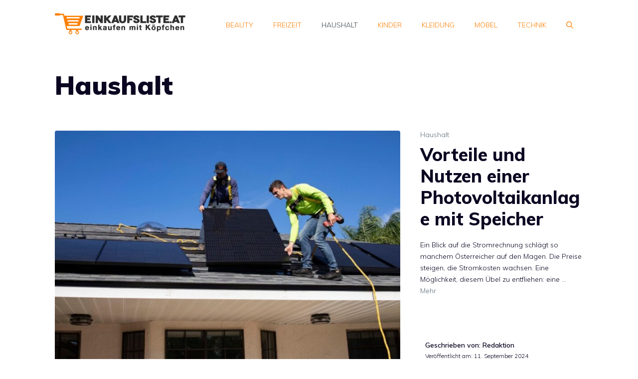

--- FILE ---
content_type: text/html; charset=UTF-8
request_url: https://www.einkaufsliste.at/kategorie/haushalt/
body_size: 15117
content:
<!DOCTYPE html>
<html lang="de">
<head>
	<meta charset="UTF-8">
	<meta name='robots' content='index, follow, max-image-preview:large, max-snippet:-1, max-video-preview:-1' />
	<style>img:is([sizes="auto" i], [sizes^="auto," i]) { contain-intrinsic-size: 3000px 1500px }</style>
	<meta name="viewport" content="width=device-width, initial-scale=1">
	<!-- This site is optimized with the Yoast SEO plugin v26.8 - https://yoast.com/product/yoast-seo-wordpress/ -->
	<title>Haushalt Archive - einkaufsliste.at</title>
	<link rel="canonical" href="https://www.einkaufsliste.at/kategorie/haushalt/" />
	<meta property="og:locale" content="de_DE" />
	<meta property="og:type" content="article" />
	<meta property="og:title" content="Haushalt Archive - einkaufsliste.at" />
	<meta property="og:url" content="https://www.einkaufsliste.at/kategorie/haushalt/" />
	<meta property="og:site_name" content="einkaufsliste.at" />
	<meta name="twitter:card" content="summary_large_image" />
	<script type="application/ld+json" class="yoast-schema-graph">{"@context":"https://schema.org","@graph":[{"@type":"CollectionPage","@id":"https://www.einkaufsliste.at/kategorie/haushalt/","url":"https://www.einkaufsliste.at/kategorie/haushalt/","name":"Haushalt Archive - einkaufsliste.at","isPartOf":{"@id":"https://www.einkaufsliste.at/#website"},"primaryImageOfPage":{"@id":"https://www.einkaufsliste.at/kategorie/haushalt/#primaryimage"},"image":{"@id":"https://www.einkaufsliste.at/kategorie/haushalt/#primaryimage"},"thumbnailUrl":"https://www.einkaufsliste.at/wp-content/uploads/123015a7e8463f0ca8840bc01838f3a7.jpg","breadcrumb":{"@id":"https://www.einkaufsliste.at/kategorie/haushalt/#breadcrumb"},"inLanguage":"de"},{"@type":"ImageObject","inLanguage":"de","@id":"https://www.einkaufsliste.at/kategorie/haushalt/#primaryimage","url":"https://www.einkaufsliste.at/wp-content/uploads/123015a7e8463f0ca8840bc01838f3a7.jpg","contentUrl":"https://www.einkaufsliste.at/wp-content/uploads/123015a7e8463f0ca8840bc01838f3a7.jpg","width":1200,"height":800},{"@type":"BreadcrumbList","@id":"https://www.einkaufsliste.at/kategorie/haushalt/#breadcrumb","itemListElement":[{"@type":"ListItem","position":1,"name":"Startseite","item":"https://www.einkaufsliste.at/"},{"@type":"ListItem","position":2,"name":"Haushalt"}]},{"@type":"WebSite","@id":"https://www.einkaufsliste.at/#website","url":"https://www.einkaufsliste.at/","name":"einkaufsliste.at","description":"Onlinemagazin rund ums Shopping","publisher":{"@id":"https://www.einkaufsliste.at/#organization"},"potentialAction":[{"@type":"SearchAction","target":{"@type":"EntryPoint","urlTemplate":"https://www.einkaufsliste.at/?s={search_term_string}"},"query-input":{"@type":"PropertyValueSpecification","valueRequired":true,"valueName":"search_term_string"}}],"inLanguage":"de"},{"@type":"Organization","@id":"https://www.einkaufsliste.at/#organization","name":"einkaufsliste.at","url":"https://www.einkaufsliste.at/","logo":{"@type":"ImageObject","inLanguage":"de","@id":"https://www.einkaufsliste.at/#/schema/logo/image/","url":"https://www.einkaufsliste.at/wp-content/uploads/einkaufsliste-logo.png","contentUrl":"https://www.einkaufsliste.at/wp-content/uploads/einkaufsliste-logo.png","width":270,"height":49,"caption":"einkaufsliste.at"},"image":{"@id":"https://www.einkaufsliste.at/#/schema/logo/image/"}}]}</script>
	<!-- / Yoast SEO plugin. -->


<link href='https://fonts.gstatic.com' crossorigin rel='preconnect' />
<link href='https://fonts.googleapis.com' crossorigin rel='preconnect' />
<link rel="alternate" type="application/rss+xml" title="einkaufsliste.at &raquo; Feed" href="https://www.einkaufsliste.at/feed/" />
<link rel="alternate" type="application/rss+xml" title="einkaufsliste.at &raquo; Kommentar-Feed" href="https://www.einkaufsliste.at/comments/feed/" />
<link rel="alternate" type="application/rss+xml" title="einkaufsliste.at &raquo; Kategorie-Feed für Haushalt" href="https://www.einkaufsliste.at/kategorie/haushalt/feed/" />
<script>
window._wpemojiSettings = {"baseUrl":"https:\/\/s.w.org\/images\/core\/emoji\/16.0.1\/72x72\/","ext":".png","svgUrl":"https:\/\/s.w.org\/images\/core\/emoji\/16.0.1\/svg\/","svgExt":".svg","source":{"concatemoji":"https:\/\/www.einkaufsliste.at\/wp-includes\/js\/wp-emoji-release.min.js?ver=6.8.3"}};
/*! This file is auto-generated */
!function(s,n){var o,i,e;function c(e){try{var t={supportTests:e,timestamp:(new Date).valueOf()};sessionStorage.setItem(o,JSON.stringify(t))}catch(e){}}function p(e,t,n){e.clearRect(0,0,e.canvas.width,e.canvas.height),e.fillText(t,0,0);var t=new Uint32Array(e.getImageData(0,0,e.canvas.width,e.canvas.height).data),a=(e.clearRect(0,0,e.canvas.width,e.canvas.height),e.fillText(n,0,0),new Uint32Array(e.getImageData(0,0,e.canvas.width,e.canvas.height).data));return t.every(function(e,t){return e===a[t]})}function u(e,t){e.clearRect(0,0,e.canvas.width,e.canvas.height),e.fillText(t,0,0);for(var n=e.getImageData(16,16,1,1),a=0;a<n.data.length;a++)if(0!==n.data[a])return!1;return!0}function f(e,t,n,a){switch(t){case"flag":return n(e,"\ud83c\udff3\ufe0f\u200d\u26a7\ufe0f","\ud83c\udff3\ufe0f\u200b\u26a7\ufe0f")?!1:!n(e,"\ud83c\udde8\ud83c\uddf6","\ud83c\udde8\u200b\ud83c\uddf6")&&!n(e,"\ud83c\udff4\udb40\udc67\udb40\udc62\udb40\udc65\udb40\udc6e\udb40\udc67\udb40\udc7f","\ud83c\udff4\u200b\udb40\udc67\u200b\udb40\udc62\u200b\udb40\udc65\u200b\udb40\udc6e\u200b\udb40\udc67\u200b\udb40\udc7f");case"emoji":return!a(e,"\ud83e\udedf")}return!1}function g(e,t,n,a){var r="undefined"!=typeof WorkerGlobalScope&&self instanceof WorkerGlobalScope?new OffscreenCanvas(300,150):s.createElement("canvas"),o=r.getContext("2d",{willReadFrequently:!0}),i=(o.textBaseline="top",o.font="600 32px Arial",{});return e.forEach(function(e){i[e]=t(o,e,n,a)}),i}function t(e){var t=s.createElement("script");t.src=e,t.defer=!0,s.head.appendChild(t)}"undefined"!=typeof Promise&&(o="wpEmojiSettingsSupports",i=["flag","emoji"],n.supports={everything:!0,everythingExceptFlag:!0},e=new Promise(function(e){s.addEventListener("DOMContentLoaded",e,{once:!0})}),new Promise(function(t){var n=function(){try{var e=JSON.parse(sessionStorage.getItem(o));if("object"==typeof e&&"number"==typeof e.timestamp&&(new Date).valueOf()<e.timestamp+604800&&"object"==typeof e.supportTests)return e.supportTests}catch(e){}return null}();if(!n){if("undefined"!=typeof Worker&&"undefined"!=typeof OffscreenCanvas&&"undefined"!=typeof URL&&URL.createObjectURL&&"undefined"!=typeof Blob)try{var e="postMessage("+g.toString()+"("+[JSON.stringify(i),f.toString(),p.toString(),u.toString()].join(",")+"));",a=new Blob([e],{type:"text/javascript"}),r=new Worker(URL.createObjectURL(a),{name:"wpTestEmojiSupports"});return void(r.onmessage=function(e){c(n=e.data),r.terminate(),t(n)})}catch(e){}c(n=g(i,f,p,u))}t(n)}).then(function(e){for(var t in e)n.supports[t]=e[t],n.supports.everything=n.supports.everything&&n.supports[t],"flag"!==t&&(n.supports.everythingExceptFlag=n.supports.everythingExceptFlag&&n.supports[t]);n.supports.everythingExceptFlag=n.supports.everythingExceptFlag&&!n.supports.flag,n.DOMReady=!1,n.readyCallback=function(){n.DOMReady=!0}}).then(function(){return e}).then(function(){var e;n.supports.everything||(n.readyCallback(),(e=n.source||{}).concatemoji?t(e.concatemoji):e.wpemoji&&e.twemoji&&(t(e.twemoji),t(e.wpemoji)))}))}((window,document),window._wpemojiSettings);
</script>
<style id='wp-emoji-styles-inline-css'>

	img.wp-smiley, img.emoji {
		display: inline !important;
		border: none !important;
		box-shadow: none !important;
		height: 1em !important;
		width: 1em !important;
		margin: 0 0.07em !important;
		vertical-align: -0.1em !important;
		background: none !important;
		padding: 0 !important;
	}
</style>
<link rel='stylesheet' id='wp-block-library-css' href='https://www.einkaufsliste.at/wp-includes/css/dist/block-library/style.min.css?ver=6.8.3' media='all' />
<style id='classic-theme-styles-inline-css'>
/*! This file is auto-generated */
.wp-block-button__link{color:#fff;background-color:#32373c;border-radius:9999px;box-shadow:none;text-decoration:none;padding:calc(.667em + 2px) calc(1.333em + 2px);font-size:1.125em}.wp-block-file__button{background:#32373c;color:#fff;text-decoration:none}
</style>
<style id='global-styles-inline-css'>
:root{--wp--preset--aspect-ratio--square: 1;--wp--preset--aspect-ratio--4-3: 4/3;--wp--preset--aspect-ratio--3-4: 3/4;--wp--preset--aspect-ratio--3-2: 3/2;--wp--preset--aspect-ratio--2-3: 2/3;--wp--preset--aspect-ratio--16-9: 16/9;--wp--preset--aspect-ratio--9-16: 9/16;--wp--preset--color--black: #000000;--wp--preset--color--cyan-bluish-gray: #abb8c3;--wp--preset--color--white: #ffffff;--wp--preset--color--pale-pink: #f78da7;--wp--preset--color--vivid-red: #cf2e2e;--wp--preset--color--luminous-vivid-orange: #ff6900;--wp--preset--color--luminous-vivid-amber: #fcb900;--wp--preset--color--light-green-cyan: #7bdcb5;--wp--preset--color--vivid-green-cyan: #00d084;--wp--preset--color--pale-cyan-blue: #8ed1fc;--wp--preset--color--vivid-cyan-blue: #0693e3;--wp--preset--color--vivid-purple: #9b51e0;--wp--preset--color--contrast: var(--contrast);--wp--preset--color--contrast-2: var(--contrast-2);--wp--preset--color--contrast-3: var(--contrast-3);--wp--preset--color--base: var(--base);--wp--preset--color--base-2: var(--base-2);--wp--preset--color--base-3: var(--base-3);--wp--preset--color--accent: var(--accent);--wp--preset--gradient--vivid-cyan-blue-to-vivid-purple: linear-gradient(135deg,rgba(6,147,227,1) 0%,rgb(155,81,224) 100%);--wp--preset--gradient--light-green-cyan-to-vivid-green-cyan: linear-gradient(135deg,rgb(122,220,180) 0%,rgb(0,208,130) 100%);--wp--preset--gradient--luminous-vivid-amber-to-luminous-vivid-orange: linear-gradient(135deg,rgba(252,185,0,1) 0%,rgba(255,105,0,1) 100%);--wp--preset--gradient--luminous-vivid-orange-to-vivid-red: linear-gradient(135deg,rgba(255,105,0,1) 0%,rgb(207,46,46) 100%);--wp--preset--gradient--very-light-gray-to-cyan-bluish-gray: linear-gradient(135deg,rgb(238,238,238) 0%,rgb(169,184,195) 100%);--wp--preset--gradient--cool-to-warm-spectrum: linear-gradient(135deg,rgb(74,234,220) 0%,rgb(151,120,209) 20%,rgb(207,42,186) 40%,rgb(238,44,130) 60%,rgb(251,105,98) 80%,rgb(254,248,76) 100%);--wp--preset--gradient--blush-light-purple: linear-gradient(135deg,rgb(255,206,236) 0%,rgb(152,150,240) 100%);--wp--preset--gradient--blush-bordeaux: linear-gradient(135deg,rgb(254,205,165) 0%,rgb(254,45,45) 50%,rgb(107,0,62) 100%);--wp--preset--gradient--luminous-dusk: linear-gradient(135deg,rgb(255,203,112) 0%,rgb(199,81,192) 50%,rgb(65,88,208) 100%);--wp--preset--gradient--pale-ocean: linear-gradient(135deg,rgb(255,245,203) 0%,rgb(182,227,212) 50%,rgb(51,167,181) 100%);--wp--preset--gradient--electric-grass: linear-gradient(135deg,rgb(202,248,128) 0%,rgb(113,206,126) 100%);--wp--preset--gradient--midnight: linear-gradient(135deg,rgb(2,3,129) 0%,rgb(40,116,252) 100%);--wp--preset--font-size--small: 13px;--wp--preset--font-size--medium: 20px;--wp--preset--font-size--large: 36px;--wp--preset--font-size--x-large: 42px;--wp--preset--spacing--20: 0.44rem;--wp--preset--spacing--30: 0.67rem;--wp--preset--spacing--40: 1rem;--wp--preset--spacing--50: 1.5rem;--wp--preset--spacing--60: 2.25rem;--wp--preset--spacing--70: 3.38rem;--wp--preset--spacing--80: 5.06rem;--wp--preset--shadow--natural: 6px 6px 9px rgba(0, 0, 0, 0.2);--wp--preset--shadow--deep: 12px 12px 50px rgba(0, 0, 0, 0.4);--wp--preset--shadow--sharp: 6px 6px 0px rgba(0, 0, 0, 0.2);--wp--preset--shadow--outlined: 6px 6px 0px -3px rgba(255, 255, 255, 1), 6px 6px rgba(0, 0, 0, 1);--wp--preset--shadow--crisp: 6px 6px 0px rgba(0, 0, 0, 1);}:where(.is-layout-flex){gap: 0.5em;}:where(.is-layout-grid){gap: 0.5em;}body .is-layout-flex{display: flex;}.is-layout-flex{flex-wrap: wrap;align-items: center;}.is-layout-flex > :is(*, div){margin: 0;}body .is-layout-grid{display: grid;}.is-layout-grid > :is(*, div){margin: 0;}:where(.wp-block-columns.is-layout-flex){gap: 2em;}:where(.wp-block-columns.is-layout-grid){gap: 2em;}:where(.wp-block-post-template.is-layout-flex){gap: 1.25em;}:where(.wp-block-post-template.is-layout-grid){gap: 1.25em;}.has-black-color{color: var(--wp--preset--color--black) !important;}.has-cyan-bluish-gray-color{color: var(--wp--preset--color--cyan-bluish-gray) !important;}.has-white-color{color: var(--wp--preset--color--white) !important;}.has-pale-pink-color{color: var(--wp--preset--color--pale-pink) !important;}.has-vivid-red-color{color: var(--wp--preset--color--vivid-red) !important;}.has-luminous-vivid-orange-color{color: var(--wp--preset--color--luminous-vivid-orange) !important;}.has-luminous-vivid-amber-color{color: var(--wp--preset--color--luminous-vivid-amber) !important;}.has-light-green-cyan-color{color: var(--wp--preset--color--light-green-cyan) !important;}.has-vivid-green-cyan-color{color: var(--wp--preset--color--vivid-green-cyan) !important;}.has-pale-cyan-blue-color{color: var(--wp--preset--color--pale-cyan-blue) !important;}.has-vivid-cyan-blue-color{color: var(--wp--preset--color--vivid-cyan-blue) !important;}.has-vivid-purple-color{color: var(--wp--preset--color--vivid-purple) !important;}.has-black-background-color{background-color: var(--wp--preset--color--black) !important;}.has-cyan-bluish-gray-background-color{background-color: var(--wp--preset--color--cyan-bluish-gray) !important;}.has-white-background-color{background-color: var(--wp--preset--color--white) !important;}.has-pale-pink-background-color{background-color: var(--wp--preset--color--pale-pink) !important;}.has-vivid-red-background-color{background-color: var(--wp--preset--color--vivid-red) !important;}.has-luminous-vivid-orange-background-color{background-color: var(--wp--preset--color--luminous-vivid-orange) !important;}.has-luminous-vivid-amber-background-color{background-color: var(--wp--preset--color--luminous-vivid-amber) !important;}.has-light-green-cyan-background-color{background-color: var(--wp--preset--color--light-green-cyan) !important;}.has-vivid-green-cyan-background-color{background-color: var(--wp--preset--color--vivid-green-cyan) !important;}.has-pale-cyan-blue-background-color{background-color: var(--wp--preset--color--pale-cyan-blue) !important;}.has-vivid-cyan-blue-background-color{background-color: var(--wp--preset--color--vivid-cyan-blue) !important;}.has-vivid-purple-background-color{background-color: var(--wp--preset--color--vivid-purple) !important;}.has-black-border-color{border-color: var(--wp--preset--color--black) !important;}.has-cyan-bluish-gray-border-color{border-color: var(--wp--preset--color--cyan-bluish-gray) !important;}.has-white-border-color{border-color: var(--wp--preset--color--white) !important;}.has-pale-pink-border-color{border-color: var(--wp--preset--color--pale-pink) !important;}.has-vivid-red-border-color{border-color: var(--wp--preset--color--vivid-red) !important;}.has-luminous-vivid-orange-border-color{border-color: var(--wp--preset--color--luminous-vivid-orange) !important;}.has-luminous-vivid-amber-border-color{border-color: var(--wp--preset--color--luminous-vivid-amber) !important;}.has-light-green-cyan-border-color{border-color: var(--wp--preset--color--light-green-cyan) !important;}.has-vivid-green-cyan-border-color{border-color: var(--wp--preset--color--vivid-green-cyan) !important;}.has-pale-cyan-blue-border-color{border-color: var(--wp--preset--color--pale-cyan-blue) !important;}.has-vivid-cyan-blue-border-color{border-color: var(--wp--preset--color--vivid-cyan-blue) !important;}.has-vivid-purple-border-color{border-color: var(--wp--preset--color--vivid-purple) !important;}.has-vivid-cyan-blue-to-vivid-purple-gradient-background{background: var(--wp--preset--gradient--vivid-cyan-blue-to-vivid-purple) !important;}.has-light-green-cyan-to-vivid-green-cyan-gradient-background{background: var(--wp--preset--gradient--light-green-cyan-to-vivid-green-cyan) !important;}.has-luminous-vivid-amber-to-luminous-vivid-orange-gradient-background{background: var(--wp--preset--gradient--luminous-vivid-amber-to-luminous-vivid-orange) !important;}.has-luminous-vivid-orange-to-vivid-red-gradient-background{background: var(--wp--preset--gradient--luminous-vivid-orange-to-vivid-red) !important;}.has-very-light-gray-to-cyan-bluish-gray-gradient-background{background: var(--wp--preset--gradient--very-light-gray-to-cyan-bluish-gray) !important;}.has-cool-to-warm-spectrum-gradient-background{background: var(--wp--preset--gradient--cool-to-warm-spectrum) !important;}.has-blush-light-purple-gradient-background{background: var(--wp--preset--gradient--blush-light-purple) !important;}.has-blush-bordeaux-gradient-background{background: var(--wp--preset--gradient--blush-bordeaux) !important;}.has-luminous-dusk-gradient-background{background: var(--wp--preset--gradient--luminous-dusk) !important;}.has-pale-ocean-gradient-background{background: var(--wp--preset--gradient--pale-ocean) !important;}.has-electric-grass-gradient-background{background: var(--wp--preset--gradient--electric-grass) !important;}.has-midnight-gradient-background{background: var(--wp--preset--gradient--midnight) !important;}.has-small-font-size{font-size: var(--wp--preset--font-size--small) !important;}.has-medium-font-size{font-size: var(--wp--preset--font-size--medium) !important;}.has-large-font-size{font-size: var(--wp--preset--font-size--large) !important;}.has-x-large-font-size{font-size: var(--wp--preset--font-size--x-large) !important;}
:where(.wp-block-post-template.is-layout-flex){gap: 1.25em;}:where(.wp-block-post-template.is-layout-grid){gap: 1.25em;}
:where(.wp-block-columns.is-layout-flex){gap: 2em;}:where(.wp-block-columns.is-layout-grid){gap: 2em;}
:root :where(.wp-block-pullquote){font-size: 1.5em;line-height: 1.6;}
</style>
<link rel='stylesheet' id='adsimple-client-css' href='https://www.einkaufsliste.at/wp-content/plugins/adsimple-client/assets/frontend/styles/general.css?ver=1.0.17' media='all' />
<link rel='stylesheet' id='generate-style-css' href='https://www.einkaufsliste.at/wp-content/themes/generatepress/assets/css/main.min.css?ver=3.6.0' media='all' />
<style id='generate-style-inline-css'>
.generate-columns {margin-bottom: 60px;padding-left: 60px;}.generate-columns-container {margin-left: -60px;}.page-header {margin-bottom: 60px;margin-left: 60px}.generate-columns-container > .paging-navigation {margin-left: 60px;}
body{background-color:var(--base-3);color:var(--contrast);}a{color:var(--contrast-3);}a:hover, a:focus, a:active{color:var(--accent);}.grid-container{max-width:1140px;}.wp-block-group__inner-container{max-width:1140px;margin-left:auto;margin-right:auto;}.generate-back-to-top{font-size:20px;border-radius:3px;position:fixed;bottom:30px;right:30px;line-height:40px;width:40px;text-align:center;z-index:10;transition:opacity 300ms ease-in-out;opacity:0.1;transform:translateY(1000px);}.generate-back-to-top__show{opacity:1;transform:translateY(0);}.navigation-search{position:absolute;left:-99999px;pointer-events:none;visibility:hidden;z-index:20;width:100%;top:0;transition:opacity 100ms ease-in-out;opacity:0;}.navigation-search.nav-search-active{left:0;right:0;pointer-events:auto;visibility:visible;opacity:1;}.navigation-search input[type="search"]{outline:0;border:0;vertical-align:bottom;line-height:1;opacity:0.9;width:100%;z-index:20;border-radius:0;-webkit-appearance:none;height:60px;}.navigation-search input::-ms-clear{display:none;width:0;height:0;}.navigation-search input::-ms-reveal{display:none;width:0;height:0;}.navigation-search input::-webkit-search-decoration, .navigation-search input::-webkit-search-cancel-button, .navigation-search input::-webkit-search-results-button, .navigation-search input::-webkit-search-results-decoration{display:none;}.gen-sidebar-nav .navigation-search{top:auto;bottom:0;}:root{--contrast:#0b0521;--contrast-2:#383f49;--contrast-3:#62707c;--base:#526e7c;--base-2:#f7f8f9;--base-3:#ffffff;--accent:#ff7f00;}:root .has-contrast-color{color:var(--contrast);}:root .has-contrast-background-color{background-color:var(--contrast);}:root .has-contrast-2-color{color:var(--contrast-2);}:root .has-contrast-2-background-color{background-color:var(--contrast-2);}:root .has-contrast-3-color{color:var(--contrast-3);}:root .has-contrast-3-background-color{background-color:var(--contrast-3);}:root .has-base-color{color:var(--base);}:root .has-base-background-color{background-color:var(--base);}:root .has-base-2-color{color:var(--base-2);}:root .has-base-2-background-color{background-color:var(--base-2);}:root .has-base-3-color{color:var(--base-3);}:root .has-base-3-background-color{background-color:var(--base-3);}:root .has-accent-color{color:var(--accent);}:root .has-accent-background-color{background-color:var(--accent);}body, button, input, select, textarea{font-family:Muli, sans-serif;font-weight:300;font-size:19px;}body{line-height:1.7;}.main-title{font-size:34px;}.site-description{font-size:12px;}.main-navigation a, .main-navigation .menu-toggle, .main-navigation .menu-bar-items{font-weight:300;text-transform:uppercase;font-size:14px;}.widget-title{font-size:20px;}button:not(.menu-toggle),html input[type="button"],input[type="reset"],input[type="submit"],.button,.wp-block-button .wp-block-button__link{font-weight:600;}h2.entry-title{font-size:20px;line-height:1.2;}.site-info{font-size:15px;}h1{font-weight:900;font-size:52px;line-height:1.2;}h2{font-weight:800;font-size:36px;line-height:1.3;}h3{font-weight:600;font-size:28px;}h4{font-weight:600;font-size:23px;}h5{font-weight:600;font-size:20px;}h6{font-weight:600;font-size:20px;}.top-bar{background-color:#636363;color:#ffffff;}.top-bar a{color:#ffffff;}.top-bar a:hover{color:#303030;}.site-header{background-color:var(--base-3);color:var(--contrast);}.site-header a{color:var(--contrast-3);}.main-title a,.main-title a:hover{color:var(--accent);}.site-description{color:var(--contrast);}.mobile-menu-control-wrapper .menu-toggle,.mobile-menu-control-wrapper .menu-toggle:hover,.mobile-menu-control-wrapper .menu-toggle:focus,.has-inline-mobile-toggle #site-navigation.toggled{background-color:rgba(0, 0, 0, 0.02);}.main-navigation,.main-navigation ul ul{background-color:var(--base-3);}.main-navigation .main-nav ul li a, .main-navigation .menu-toggle, .main-navigation .menu-bar-items{color:var(--accent);}.main-navigation .main-nav ul li:not([class*="current-menu-"]):hover > a, .main-navigation .main-nav ul li:not([class*="current-menu-"]):focus > a, .main-navigation .main-nav ul li.sfHover:not([class*="current-menu-"]) > a, .main-navigation .menu-bar-item:hover > a, .main-navigation .menu-bar-item.sfHover > a{color:var(--contrast-3);background-color:rgba(63,63,63,0);}button.menu-toggle:hover,button.menu-toggle:focus{color:var(--accent);}.main-navigation .main-nav ul li[class*="current-menu-"] > a{color:var(--contrast-2);background-color:rgba(63,63,63,0);}.navigation-search input[type="search"],.navigation-search input[type="search"]:active, .navigation-search input[type="search"]:focus, .main-navigation .main-nav ul li.search-item.active > a, .main-navigation .menu-bar-items .search-item.active > a{color:var(--contrast-2);background-color:var(--base-3);opacity:1;}.main-navigation ul ul{background-color:var(--contrast-2);}.main-navigation .main-nav ul ul li a{color:var(--base-3);}.main-navigation .main-nav ul ul li:not([class*="current-menu-"]):hover > a,.main-navigation .main-nav ul ul li:not([class*="current-menu-"]):focus > a, .main-navigation .main-nav ul ul li.sfHover:not([class*="current-menu-"]) > a{color:var(--base-3);background-color:var(--contrast-2);}.main-navigation .main-nav ul ul li[class*="current-menu-"] > a{color:var(--contrast-3);background-color:var(--contrast-2);}.separate-containers .inside-article, .separate-containers .comments-area, .separate-containers .page-header, .one-container .container, .separate-containers .paging-navigation, .inside-page-header{background-color:var(--base-3);}.inside-article a,.paging-navigation a,.comments-area a,.page-header a{color:var(--contrast);}.entry-title a{color:var(--contrast);}.entry-title a:hover{color:var(--contrast);}.entry-meta{color:var(--contrast);}.entry-meta a{color:var(--contrast-3);}.entry-meta a:hover{color:var(--accent);}h2{color:var(--contrast);}.sidebar .widget{background-color:#ffffff;}.sidebar .widget .widget-title{color:#000000;}.footer-widgets{color:var(--base-3);background-color:var(--accent);}.footer-widgets a{color:var(--base-3);}.footer-widgets .widget-title{color:var(--base-3);}.site-info{color:var(--base-3);background-color:var(--contrast);}.site-info a{color:var(--base-3);}.site-info a:hover{color:var(--contrast-3);}.footer-bar .widget_nav_menu .current-menu-item a{color:var(--contrast-3);}input[type="text"],input[type="email"],input[type="url"],input[type="password"],input[type="search"],input[type="tel"],input[type="number"],textarea,select{color:#666666;background-color:#fafafa;border-color:#cccccc;}input[type="text"]:focus,input[type="email"]:focus,input[type="url"]:focus,input[type="password"]:focus,input[type="search"]:focus,input[type="tel"]:focus,input[type="number"]:focus,textarea:focus,select:focus{color:#666666;background-color:#ffffff;border-color:#bfbfbf;}button,html input[type="button"],input[type="reset"],input[type="submit"],a.button,a.wp-block-button__link:not(.has-background){color:var(--base-3);background-color:var(--contrast);}button:hover,html input[type="button"]:hover,input[type="reset"]:hover,input[type="submit"]:hover,a.button:hover,button:focus,html input[type="button"]:focus,input[type="reset"]:focus,input[type="submit"]:focus,a.button:focus,a.wp-block-button__link:not(.has-background):active,a.wp-block-button__link:not(.has-background):focus,a.wp-block-button__link:not(.has-background):hover{color:var(--base-3);background-color:var(--contrast-3);}a.generate-back-to-top{background-color:rgba( 0,0,0,0.4 );color:#ffffff;}a.generate-back-to-top:hover,a.generate-back-to-top:focus{background-color:rgba( 0,0,0,0.6 );color:#ffffff;}:root{--gp-search-modal-bg-color:var(--base-3);--gp-search-modal-text-color:var(--contrast);--gp-search-modal-overlay-bg-color:rgba(0,0,0,0.2);}@media (max-width: 768px){.main-navigation .menu-bar-item:hover > a, .main-navigation .menu-bar-item.sfHover > a{background:none;color:var(--accent);}}.nav-below-header .main-navigation .inside-navigation.grid-container, .nav-above-header .main-navigation .inside-navigation.grid-container{padding:0px 20px 0px 20px;}.site-main .wp-block-group__inner-container{padding:40px;}.separate-containers .paging-navigation{padding-top:20px;padding-bottom:20px;}.entry-content .alignwide, body:not(.no-sidebar) .entry-content .alignfull{margin-left:-40px;width:calc(100% + 80px);max-width:calc(100% + 80px);}.sidebar .widget, .page-header, .widget-area .main-navigation, .site-main > *{margin-bottom:60px;}.separate-containers .site-main{margin:60px;}.both-right .inside-left-sidebar,.both-left .inside-left-sidebar{margin-right:30px;}.both-right .inside-right-sidebar,.both-left .inside-right-sidebar{margin-left:30px;}.separate-containers .featured-image{margin-top:60px;}.separate-containers .inside-right-sidebar, .separate-containers .inside-left-sidebar{margin-top:60px;margin-bottom:60px;}.rtl .menu-item-has-children .dropdown-menu-toggle{padding-left:20px;}.rtl .main-navigation .main-nav ul li.menu-item-has-children > a{padding-right:20px;}.widget-area .widget{padding:40px 25px 25px 25px;}.footer-widgets-container{padding:60px 40px 60px 40px;}.inside-site-info{padding:20px;}@media (max-width:768px){.separate-containers .inside-article, .separate-containers .comments-area, .separate-containers .page-header, .separate-containers .paging-navigation, .one-container .site-content, .inside-page-header{padding:50px 25px 50px 25px;}.site-main .wp-block-group__inner-container{padding:50px 25px 50px 25px;}.inside-header{padding-right:25px;padding-left:25px;}.footer-widgets-container{padding-right:25px;padding-left:25px;}.inside-site-info{padding-right:10px;padding-left:10px;}.entry-content .alignwide, body:not(.no-sidebar) .entry-content .alignfull{margin-left:-25px;width:calc(100% + 50px);max-width:calc(100% + 50px);}.one-container .site-main .paging-navigation{margin-bottom:60px;}}/* End cached CSS */.is-right-sidebar{width:25%;}.is-left-sidebar{width:25%;}.site-content .content-area{width:100%;}@media (max-width: 768px){.main-navigation .menu-toggle,.sidebar-nav-mobile:not(#sticky-placeholder){display:block;}.main-navigation ul,.gen-sidebar-nav,.main-navigation:not(.slideout-navigation):not(.toggled) .main-nav > ul,.has-inline-mobile-toggle #site-navigation .inside-navigation > *:not(.navigation-search):not(.main-nav){display:none;}.nav-align-right .inside-navigation,.nav-align-center .inside-navigation{justify-content:space-between;}.has-inline-mobile-toggle .mobile-menu-control-wrapper{display:flex;flex-wrap:wrap;}.has-inline-mobile-toggle .inside-header{flex-direction:row;text-align:left;flex-wrap:wrap;}.has-inline-mobile-toggle .header-widget,.has-inline-mobile-toggle #site-navigation{flex-basis:100%;}.nav-float-left .has-inline-mobile-toggle #site-navigation{order:10;}}
.dynamic-author-image-rounded{border-radius:100%;}.dynamic-featured-image, .dynamic-author-image{vertical-align:middle;}.one-container.blog .dynamic-content-template:not(:last-child), .one-container.archive .dynamic-content-template:not(:last-child){padding-bottom:0px;}.dynamic-entry-excerpt > p:last-child{margin-bottom:0px;}
</style>
<link rel='stylesheet' id='generate-google-fonts-css' href='https://fonts.googleapis.com/css?family=Muli%3A300%2C300italic%2Cregular%2C600%2C600italic%2C800%2C800italic%2C900&#038;display=auto&#038;ver=3.6.0' media='all' />
<style id='generateblocks-inline-css'>
.gb-container-3563711b > .gb-inside-container{padding:0;max-width:1140px;margin-left:auto;margin-right:auto;}.gb-grid-wrapper > .gb-grid-column-3563711b > .gb-container{display:flex;flex-direction:column;height:100%;}.gb-container-96ea6c5b{font-size:15px;}.gb-container-96ea6c5b > .gb-inside-container{padding:15px 10px 25px 0;max-width:1140px;margin-left:auto;margin-right:auto;}.gb-grid-wrapper > .gb-grid-column-96ea6c5b > .gb-container{display:flex;flex-direction:column;height:100%;}.gb-container-e478ae68 > .gb-inside-container{padding:40px 0 0;max-width:1140px;margin-left:auto;margin-right:auto;}.gb-grid-wrapper > .gb-grid-column-e478ae68 > .gb-container{display:flex;flex-direction:column;height:100%;}.gb-container-e478ae68.inline-post-meta-area > .gb-inside-container{display:flex;align-items:center;}.gb-container-e56e2cd2 > .gb-inside-container{padding:0;}.gb-grid-wrapper > .gb-grid-column-e56e2cd2{width:100%;}.gb-grid-wrapper > .gb-grid-column-e56e2cd2 > .gb-container{display:flex;flex-direction:column;height:100%;}.gb-container-340069d6 > .gb-inside-container{padding:0;}.gb-grid-wrapper > .gb-grid-column-340069d6{width:66.66%;}.gb-grid-wrapper > .gb-grid-column-340069d6 > .gb-container{display:flex;flex-direction:column;height:100%;}.gb-container-3b6f00c7{font-size:14px;}.gb-container-3b6f00c7 > .gb-inside-container{padding:0;}.gb-grid-wrapper > .gb-grid-column-3b6f00c7{width:33.33%;}.gb-grid-wrapper > .gb-grid-column-3b6f00c7 > .gb-container{display:flex;flex-direction:column;height:100%;}.gb-container-4f620838 > .gb-inside-container{padding:0;max-width:1140px;margin-left:auto;margin-right:auto;}.gb-grid-wrapper > .gb-grid-column-4f620838 > .gb-container{display:flex;flex-direction:column;height:100%;}.gb-container-4f620838.inline-post-meta-area > .gb-inside-container{display:flex;align-items:center;}.gb-container-a2c51b76 > .gb-inside-container{padding:40px 0 0;max-width:1140px;margin-left:auto;margin-right:auto;}.gb-grid-wrapper > .gb-grid-column-a2c51b76 > .gb-container{display:flex;flex-direction:column;height:100%;}.gb-container-a2c51b76.inline-post-meta-area > .gb-inside-container{display:flex;align-items:center;}.gb-container-2fc9ef2e > .gb-inside-container{padding:0;}.gb-grid-wrapper > .gb-grid-column-2fc9ef2e{width:100%;}.gb-grid-wrapper > .gb-grid-column-2fc9ef2e > .gb-container{display:flex;flex-direction:column;height:100%;}.gb-container-fb6c192f > .gb-inside-container{padding:0;max-width:1140px;margin-left:auto;margin-right:auto;}.gb-grid-wrapper > .gb-grid-column-fb6c192f > .gb-container{display:flex;flex-direction:column;height:100%;}p.gb-headline-7293551e{font-size:14px;line-height:1.2em;margin-bottom:10px;}h2.gb-headline-1a700f75{font-size:20px;line-height:1.2em;color:var(--contrast);}h2.gb-headline-1a700f75 a{color:var(--contrast);}p.gb-headline-d351f561{font-size:14px;font-weight:600;margin-bottom:0px;margin-left:10px;}p.gb-headline-1a2a4546{font-size:12px;margin-bottom:0px;margin-left:10px;}p.gb-headline-8ba5cfb8{font-size:14px;line-height:1.2em;padding-right:5px;margin-bottom:10px;}h2.gb-headline-0c9a56fe{font-size:36px;line-height:1.2em;color:var(--contrast);}h2.gb-headline-0c9a56fe a{color:var(--contrast);}p.gb-headline-516b5993{font-size:14px;font-weight:600;margin-bottom:0px;margin-left:10px;}p.gb-headline-3fc250ee{font-size:12px;margin-bottom:0px;margin-left:10px;}.gb-grid-wrapper-9a3e25ea{display:flex;flex-wrap:wrap;margin-left:-30px;}.gb-grid-wrapper-9a3e25ea > .gb-grid-column{box-sizing:border-box;padding-left:30px;}.gb-grid-wrapper-4fcbb9ac{display:flex;flex-wrap:wrap;margin-left:-40px;}.gb-grid-wrapper-4fcbb9ac > .gb-grid-column{box-sizing:border-box;padding-left:40px;}.gb-grid-wrapper-875dbff5{display:flex;flex-wrap:wrap;margin-left:-30px;}.gb-grid-wrapper-875dbff5 > .gb-grid-column{box-sizing:border-box;padding-left:30px;}.gb-button-wrapper{display:flex;flex-wrap:wrap;align-items:flex-start;justify-content:flex-start;clear:both;}.gb-button-wrapper a.gb-button-6c0d439b{display:inline-flex;align-items:center;justify-content:center;text-align:center;padding:10px 40px 15px 20px;margin-right:10px;border-radius:4px;background-color:#0b0521;color:#ffffff;text-decoration:none;}.gb-button-wrapper a.gb-button-6c0d439b:hover, .gb-button-wrapper a.gb-button-6c0d439b:active, .gb-button-wrapper a.gb-button-6c0d439b:focus{background-color:#222222;color:#ffffff;}.gb-button-wrapper a.gb-button-6c0d439b .gb-icon{line-height:0;padding-right:0.5em;}.gb-button-wrapper a.gb-button-6c0d439b .gb-icon svg{width:1em;height:1em;fill:currentColor;}.gb-button-wrapper a.gb-button-0ad05550{display:inline-flex;align-items:center;justify-content:center;text-align:center;padding:10px 20px 15px 40px;border-radius:4px;background-color:#0b0521;color:#ffffff;text-decoration:none;}.gb-button-wrapper a.gb-button-0ad05550:hover, .gb-button-wrapper a.gb-button-0ad05550:active, .gb-button-wrapper a.gb-button-0ad05550:focus{background-color:#222222;color:#ffffff;}.gb-button-wrapper a.gb-button-0ad05550 .gb-icon{line-height:0;padding-left:0.5em;}.gb-button-wrapper a.gb-button-0ad05550 .gb-icon svg{width:1em;height:1em;fill:currentColor;}@media (max-width: 1024px) {.gb-grid-wrapper > .gb-grid-column-340069d6{width:100%;}.gb-container-3b6f00c7 > .gb-inside-container{padding-top:15px;padding-bottom:15px;}.gb-grid-wrapper > .gb-grid-column-3b6f00c7{width:100%;}h2.gb-headline-0c9a56fe{font-size:20px;}}@media (max-width: 767px) {.gb-container-e478ae68 > .gb-inside-container{padding-top:40px;}.gb-grid-wrapper > .gb-grid-column-e56e2cd2{width:100%;}.gb-grid-wrapper > .gb-grid-column-340069d6{width:100%;}.gb-grid-wrapper > .gb-grid-column-3b6f00c7{width:100%;}.gb-grid-wrapper > .gb-grid-column-2fc9ef2e{width:100%;}}:root{--gb-container-width:1140px;}.gb-container .wp-block-image img{vertical-align:middle;}.gb-grid-wrapper .wp-block-image{margin-bottom:0;}.gb-highlight{background:none;}.gb-shape{line-height:0;}
</style>
<link rel='stylesheet' id='generate-blog-css' href='https://www.einkaufsliste.at/wp-content/plugins/gp-premium/blog/functions/css/style.min.css?ver=2.5.5' media='all' />
<link rel='stylesheet' id='generate-offside-css' href='https://www.einkaufsliste.at/wp-content/plugins/gp-premium/menu-plus/functions/css/offside.min.css?ver=2.5.5' media='all' />
<style id='generate-offside-inline-css'>
:root{--gp-slideout-width:265px;}.slideout-navigation.main-navigation{background-color:var(--contrast-3);}.slideout-navigation.main-navigation .main-nav ul li a{color:var(--base-3);}.slideout-navigation.main-navigation .main-nav ul li:not([class*="current-menu-"]):hover > a, .slideout-navigation.main-navigation .main-nav ul li:not([class*="current-menu-"]):focus > a, .slideout-navigation.main-navigation .main-nav ul li.sfHover:not([class*="current-menu-"]) > a{background-color:var(--contrast-3);}.slideout-navigation.main-navigation .main-nav ul li[class*="current-menu-"] > a{color:var(--base-3);background-color:var(--base);}.slideout-navigation, .slideout-navigation a{color:var(--base-3);}.slideout-navigation button.slideout-exit{color:var(--base-3);padding-left:20px;padding-right:20px;}.slide-opened nav.toggled .menu-toggle:before{display:none;}@media (max-width: 768px){.menu-bar-item.slideout-toggle{display:none;}}
.slideout-navigation.main-navigation .main-nav ul li a{font-weight:100;text-transform:uppercase;}
</style>
<link rel="https://api.w.org/" href="https://www.einkaufsliste.at/wp-json/" /><link rel="alternate" title="JSON" type="application/json" href="https://www.einkaufsliste.at/wp-json/wp/v2/categories/391" /><link rel="EditURI" type="application/rsd+xml" title="RSD" href="https://www.einkaufsliste.at/xmlrpc.php?rsd" />
<meta name="generator" content="WordPress 6.8.3" />
		<style id="wp-custom-css">
			/* GeneratePress Site CSS */ /* Volume Remastered CSS */

/* Featured post in blog */
.featured-column.grid-100 {
	width: 100%;
}

.featured-column.grid-100:not(.has-post-thumbnail) .gb-grid-wrapper > .gb-grid-column:first-child {
	display: none;
}

/* Custom Post Navigation remove empty classes */
.featured-navigation .gb-grid-column:empty {
    flex: 0 1;
}

@media(min-width: 769px) {
    .featured-navigation .gb-grid-column:not(:empty) {
        flex: 1 0;
    }
}


/* Single Post Hero image responsive controls */
@media(max-width: 1024px) and (min-width: 769px) {
    .page-hero-block:before {
        background-size: cover;
    }
    .featured-column,
    .featured-column img.wp-post-image {
        width: 100% !important;
    }
}

@media(max-width: 768px) {
    .page-hero-block:before {
        background: none;
    }
}

/* Post Archives - force post meta to vertically align bottom */
.generate-columns-container .post>.gb-container,
.generate-columns-container .post>.gb-container>.gb-inside-container,
.post-summary>.gb-inside-container {
    display: flex;
    flex-direction: column;
    height: 100%;
}

.post-summary {
    flex: 1;
}

.post-summary>.gb-inside-container>*:last-child {
    margin-top: auto;
}
/* Add border radius to post archive images */
.generate-columns-container .dynamic-featured-image {
    border-radius: 4px;
} /* End GeneratePress Site CSS */		</style>
		</head>

<body class="archive category category-haushalt category-391 wp-custom-logo wp-embed-responsive wp-theme-generatepress post-image-above-header post-image-aligned-left generate-columns-activated slideout-enabled slideout-mobile sticky-menu-slide no-sidebar nav-float-right one-container nav-search-enabled header-aligned-left dropdown-hover" itemtype="https://schema.org/Blog" itemscope>
	<a class="screen-reader-text skip-link" href="#content" title="Zum Inhalt springen">Zum Inhalt springen</a>		<header class="site-header has-inline-mobile-toggle" id="masthead" aria-label="Website"  itemtype="https://schema.org/WPHeader" itemscope>
			<div class="inside-header grid-container">
				<div class="site-logo">
					<a href="https://www.einkaufsliste.at/" rel="home">
						<img  class="header-image is-logo-image" alt="einkaufsliste.at" src="https://www.einkaufsliste.at/wp-content/uploads/einkaufsliste-logo.png" width="270" height="49" />
					</a>
				</div>	<nav class="main-navigation mobile-menu-control-wrapper" id="mobile-menu-control-wrapper" aria-label="Mobil-Umschalter">
		<div class="menu-bar-items"><span class="menu-bar-item search-item"><a aria-label="Suchleiste öffnen" href="#"><span class="gp-icon icon-search"><svg viewBox="0 0 512 512" aria-hidden="true" xmlns="http://www.w3.org/2000/svg" width="1em" height="1em"><path fill-rule="evenodd" clip-rule="evenodd" d="M208 48c-88.366 0-160 71.634-160 160s71.634 160 160 160 160-71.634 160-160S296.366 48 208 48zM0 208C0 93.125 93.125 0 208 0s208 93.125 208 208c0 48.741-16.765 93.566-44.843 129.024l133.826 134.018c9.366 9.379 9.355 24.575-.025 33.941-9.379 9.366-24.575 9.355-33.941-.025L337.238 370.987C301.747 399.167 256.839 416 208 416 93.125 416 0 322.875 0 208z" /></svg><svg viewBox="0 0 512 512" aria-hidden="true" xmlns="http://www.w3.org/2000/svg" width="1em" height="1em"><path d="M71.029 71.029c9.373-9.372 24.569-9.372 33.942 0L256 222.059l151.029-151.03c9.373-9.372 24.569-9.372 33.942 0 9.372 9.373 9.372 24.569 0 33.942L289.941 256l151.03 151.029c9.372 9.373 9.372 24.569 0 33.942-9.373 9.372-24.569 9.372-33.942 0L256 289.941l-151.029 151.03c-9.373 9.372-24.569 9.372-33.942 0-9.372-9.373-9.372-24.569 0-33.942L222.059 256 71.029 104.971c-9.372-9.373-9.372-24.569 0-33.942z" /></svg></span></a></span></div>		<button data-nav="site-navigation" class="menu-toggle" aria-controls="generate-slideout-menu" aria-expanded="false">
			<span class="gp-icon icon-menu-bars"><svg viewBox="0 0 512 512" aria-hidden="true" xmlns="http://www.w3.org/2000/svg" width="1em" height="1em"><path d="M0 96c0-13.255 10.745-24 24-24h464c13.255 0 24 10.745 24 24s-10.745 24-24 24H24c-13.255 0-24-10.745-24-24zm0 160c0-13.255 10.745-24 24-24h464c13.255 0 24 10.745 24 24s-10.745 24-24 24H24c-13.255 0-24-10.745-24-24zm0 160c0-13.255 10.745-24 24-24h464c13.255 0 24 10.745 24 24s-10.745 24-24 24H24c-13.255 0-24-10.745-24-24z" /></svg><svg viewBox="0 0 512 512" aria-hidden="true" xmlns="http://www.w3.org/2000/svg" width="1em" height="1em"><path d="M71.029 71.029c9.373-9.372 24.569-9.372 33.942 0L256 222.059l151.029-151.03c9.373-9.372 24.569-9.372 33.942 0 9.372 9.373 9.372 24.569 0 33.942L289.941 256l151.03 151.029c9.372 9.373 9.372 24.569 0 33.942-9.373 9.372-24.569 9.372-33.942 0L256 289.941l-151.029 151.03c-9.373 9.372-24.569 9.372-33.942 0-9.372-9.373-9.372-24.569 0-33.942L222.059 256 71.029 104.971c-9.372-9.373-9.372-24.569 0-33.942z" /></svg></span><span class="screen-reader-text">Menü</span>		</button>
	</nav>
			<nav class="main-navigation nav-align-center has-menu-bar-items sub-menu-right" id="site-navigation" aria-label="Primär"  itemtype="https://schema.org/SiteNavigationElement" itemscope>
			<div class="inside-navigation grid-container">
				<form method="get" class="search-form navigation-search" action="https://www.einkaufsliste.at/">
					<input type="search" class="search-field" value="" name="s" title="Suche" />
				</form>				<button class="menu-toggle" aria-controls="generate-slideout-menu" aria-expanded="false">
					<span class="gp-icon icon-menu-bars"><svg viewBox="0 0 512 512" aria-hidden="true" xmlns="http://www.w3.org/2000/svg" width="1em" height="1em"><path d="M0 96c0-13.255 10.745-24 24-24h464c13.255 0 24 10.745 24 24s-10.745 24-24 24H24c-13.255 0-24-10.745-24-24zm0 160c0-13.255 10.745-24 24-24h464c13.255 0 24 10.745 24 24s-10.745 24-24 24H24c-13.255 0-24-10.745-24-24zm0 160c0-13.255 10.745-24 24-24h464c13.255 0 24 10.745 24 24s-10.745 24-24 24H24c-13.255 0-24-10.745-24-24z" /></svg><svg viewBox="0 0 512 512" aria-hidden="true" xmlns="http://www.w3.org/2000/svg" width="1em" height="1em"><path d="M71.029 71.029c9.373-9.372 24.569-9.372 33.942 0L256 222.059l151.029-151.03c9.373-9.372 24.569-9.372 33.942 0 9.372 9.373 9.372 24.569 0 33.942L289.941 256l151.03 151.029c9.372 9.373 9.372 24.569 0 33.942-9.373 9.372-24.569 9.372-33.942 0L256 289.941l-151.029 151.03c-9.373 9.372-24.569 9.372-33.942 0-9.372-9.373-9.372-24.569 0-33.942L222.059 256 71.029 104.971c-9.372-9.373-9.372-24.569 0-33.942z" /></svg></span><span class="screen-reader-text">Menü</span>				</button>
				<div id="primary-menu" class="main-nav"><ul id="menu-main" class=" menu sf-menu"><li id="menu-item-20724" class="menu-item menu-item-type-taxonomy menu-item-object-category menu-item-20724"><a href="https://www.einkaufsliste.at/kategorie/beauty/">Beauty</a></li>
<li id="menu-item-20725" class="menu-item menu-item-type-taxonomy menu-item-object-category menu-item-20725"><a href="https://www.einkaufsliste.at/kategorie/freizeit/">Freizeit</a></li>
<li id="menu-item-20726" class="menu-item menu-item-type-taxonomy menu-item-object-category current-menu-item menu-item-20726"><a href="https://www.einkaufsliste.at/kategorie/haushalt/" aria-current="page">Haushalt</a></li>
<li id="menu-item-20727" class="menu-item menu-item-type-taxonomy menu-item-object-category menu-item-20727"><a href="https://www.einkaufsliste.at/kategorie/kinder/">Kinder</a></li>
<li id="menu-item-20728" class="menu-item menu-item-type-taxonomy menu-item-object-category menu-item-20728"><a href="https://www.einkaufsliste.at/kategorie/kleidung/">Kleidung</a></li>
<li id="menu-item-20729" class="menu-item menu-item-type-taxonomy menu-item-object-category menu-item-20729"><a href="https://www.einkaufsliste.at/kategorie/moebel/">Möbel</a></li>
<li id="menu-item-20730" class="menu-item menu-item-type-taxonomy menu-item-object-category menu-item-20730"><a href="https://www.einkaufsliste.at/kategorie/technik/">Technik</a></li>
</ul></div><div class="menu-bar-items"><span class="menu-bar-item search-item"><a aria-label="Suchleiste öffnen" href="#"><span class="gp-icon icon-search"><svg viewBox="0 0 512 512" aria-hidden="true" xmlns="http://www.w3.org/2000/svg" width="1em" height="1em"><path fill-rule="evenodd" clip-rule="evenodd" d="M208 48c-88.366 0-160 71.634-160 160s71.634 160 160 160 160-71.634 160-160S296.366 48 208 48zM0 208C0 93.125 93.125 0 208 0s208 93.125 208 208c0 48.741-16.765 93.566-44.843 129.024l133.826 134.018c9.366 9.379 9.355 24.575-.025 33.941-9.379 9.366-24.575 9.355-33.941-.025L337.238 370.987C301.747 399.167 256.839 416 208 416 93.125 416 0 322.875 0 208z" /></svg><svg viewBox="0 0 512 512" aria-hidden="true" xmlns="http://www.w3.org/2000/svg" width="1em" height="1em"><path d="M71.029 71.029c9.373-9.372 24.569-9.372 33.942 0L256 222.059l151.029-151.03c9.373-9.372 24.569-9.372 33.942 0 9.372 9.373 9.372 24.569 0 33.942L289.941 256l151.03 151.029c9.372 9.373 9.372 24.569 0 33.942-9.373 9.372-24.569 9.372-33.942 0L256 289.941l-151.029 151.03c-9.373 9.372-24.569 9.372-33.942 0-9.372-9.373-9.372-24.569 0-33.942L222.059 256 71.029 104.971c-9.372-9.373-9.372-24.569 0-33.942z" /></svg></span></a></span></div>			</div>
		</nav>
					</div>
		</header>
		
	<div class="site grid-container container hfeed" id="page">
				<div class="site-content" id="content">
			
	<div class="content-area" id="primary">
		<main class="site-main" id="main">
			<div class="generate-columns-container ">		<header class="page-header" aria-label="Seite">
			
			<h1 class="page-title">
				Haushalt			</h1>

					</header>
		<article id="post-281046" class="dynamic-content-template post-281046 post type-post status-publish format-standard has-post-thumbnail hentry category-haushalt tag-anlage tag-photovoltaikanlage tag-pv tag-speicher tag-stromrechnung generate-columns tablet-grid-50 mobile-grid-100 grid-parent grid-100 featured-column"><div class="gb-grid-wrapper gb-grid-wrapper-4fcbb9ac">
<div class="gb-grid-column gb-grid-column-340069d6"><div class="gb-container gb-container-340069d6"><div class="gb-inside-container">
<a href="https://www.einkaufsliste.at/281046-diese-alltagshelfer-unterstuetzen-das-energiesparen-im-alltag/"><img width="768" height="512" src="https://www.einkaufsliste.at/wp-content/uploads/123015a7e8463f0ca8840bc01838f3a7-768x512.jpg" class="dynamic-featured-image wp-post-image" alt="" decoding="async" fetchpriority="high" srcset="https://www.einkaufsliste.at/wp-content/uploads/123015a7e8463f0ca8840bc01838f3a7-768x512.jpg 768w, https://www.einkaufsliste.at/wp-content/uploads/123015a7e8463f0ca8840bc01838f3a7-300x200.jpg 300w, https://www.einkaufsliste.at/wp-content/uploads/123015a7e8463f0ca8840bc01838f3a7-1024x683.jpg 1024w, https://www.einkaufsliste.at/wp-content/uploads/123015a7e8463f0ca8840bc01838f3a7.jpg 1200w" sizes="(max-width: 768px) 100vw, 768px" /></a>
</div></div></div>

<div class="gb-grid-column gb-grid-column-3b6f00c7"><div class="gb-container gb-container-3b6f00c7 post-summary"><div class="gb-inside-container">
<div class="gb-container gb-container-4f620838 inline-post-meta-area"><div class="gb-inside-container">

<p class="gb-headline gb-headline-8ba5cfb8 gb-headline-text dynamic-term-class"><span class="post-term-item term-haushalt"><a href="https://www.einkaufsliste.at/kategorie/haushalt/">Haushalt</a></span></p>

</div></div>


<h2 class="gb-headline gb-headline-0c9a56fe gb-headline-text"><a href="https://www.einkaufsliste.at/281046-diese-alltagshelfer-unterstuetzen-das-energiesparen-im-alltag/">Vorteile und Nutzen einer Photovoltaikanlage mit Speicher</a></h2>


<div class="dynamic-entry-excerpt"><p>Ein Blick auf die Stromrechnung schlägt so manchem Österreicher auf den Magen. Die Preise steigen, die Stromkosten wachsen. Eine Möglichkeit, diesem Übel zu entfliehen: eine &#8230; <a title="Vorteile und Nutzen einer Photovoltaikanlage mit Speicher" class="read-more" href="https://www.einkaufsliste.at/281046-diese-alltagshelfer-unterstuetzen-das-energiesparen-im-alltag/" aria-label="Mehr Informationen über Vorteile und Nutzen einer Photovoltaikanlage mit Speicher">Mehr</a></p>
</div>

<div class="gb-container gb-container-a2c51b76 inline-post-meta-area"><div class="gb-inside-container">


<div class="gb-grid-wrapper gb-grid-wrapper-875dbff5">
<div class="gb-grid-column gb-grid-column-2fc9ef2e"><div class="gb-container gb-container-2fc9ef2e"><div class="gb-inside-container">

<p class="gb-headline gb-headline-516b5993 gb-headline-text">Geschrieben von: Redaktion</p>



<p class="gb-headline gb-headline-3fc250ee gb-headline-text">Veröffentlicht am: <time class="entry-date published" datetime="2024-09-11T08:00:18+02:00">11. September 2024</time></p>

</div></div></div>
</div>
</div></div>
</div></div></div>
</div></article><article id="post-281036" class="dynamic-content-template post-281036 post type-post status-publish format-standard has-post-thumbnail hentry category-haushalt tag-lebensmittel generate-columns tablet-grid-50 mobile-grid-100 grid-parent grid-50"><div class="gb-container gb-container-3563711b"><div class="gb-inside-container">
<a href="https://www.einkaufsliste.at/281036-keine-zeit-zum-kochen-wie-sie-sich-trotzdem-gesund-ernaehren-koennen/"><img loading="lazy" width="768" height="512" src="https://www.einkaufsliste.at/wp-content/uploads/ba033061b35e22e51c871ac36e2f35b9-768x512.jpg" class="dynamic-featured-image wp-post-image" alt="" decoding="async" srcset="https://www.einkaufsliste.at/wp-content/uploads/ba033061b35e22e51c871ac36e2f35b9-768x512.jpg 768w, https://www.einkaufsliste.at/wp-content/uploads/ba033061b35e22e51c871ac36e2f35b9-300x200.jpg 300w, https://www.einkaufsliste.at/wp-content/uploads/ba033061b35e22e51c871ac36e2f35b9-1024x683.jpg 1024w, https://www.einkaufsliste.at/wp-content/uploads/ba033061b35e22e51c871ac36e2f35b9.jpg 1200w" sizes="auto, (max-width: 768px) 100vw, 768px" /></a>

<div class="gb-container gb-container-96ea6c5b post-summary"><div class="gb-inside-container">

<p class="gb-headline gb-headline-7293551e gb-headline-text dynamic-term-class"><span class="post-term-item term-haushalt"><a href="https://www.einkaufsliste.at/kategorie/haushalt/">Haushalt</a></span></p>



<h2 class="gb-headline gb-headline-1a700f75 gb-headline-text"><a href="https://www.einkaufsliste.at/281036-keine-zeit-zum-kochen-wie-sie-sich-trotzdem-gesund-ernaehren-koennen/">Keine Zeit zum Kochen – wie Sie sich trotzdem gesund ernähren können</a></h2>


<div class="dynamic-entry-excerpt"><p>Zwischen Beruf, Kinderbetreuung und Hobbys fehlt vielen Menschen die Zeit, sich jeden Tag an den Herd zu stellen. Stattdessen greifen sie oft zu Fast Food &#8230; <a title="Keine Zeit zum Kochen – wie Sie sich trotzdem gesund ernähren können" class="read-more" href="https://www.einkaufsliste.at/281036-keine-zeit-zum-kochen-wie-sie-sich-trotzdem-gesund-ernaehren-koennen/" aria-label="Mehr Informationen über Keine Zeit zum Kochen – wie Sie sich trotzdem gesund ernähren können">Mehr</a></p>
</div>

<div class="gb-container gb-container-e478ae68 inline-post-meta-area"><div class="gb-inside-container">


<div class="gb-grid-wrapper gb-grid-wrapper-9a3e25ea">
<div class="gb-grid-column gb-grid-column-e56e2cd2"><div class="gb-container gb-container-e56e2cd2"><div class="gb-inside-container">

<p class="gb-headline gb-headline-d351f561 gb-headline-text">Geschrieben von: Redaktion</p>



<p class="gb-headline gb-headline-1a2a4546 gb-headline-text">Veröffentlicht am: <time class="entry-date published" datetime="2024-03-20T14:20:50+01:00">20. März 2024</time></p>

</div></div></div>
</div>
</div></div>
</div></div>
</div></div>


<p></p>
</article><article id="post-1772" class="dynamic-content-template post-1772 post type-post status-publish format-standard has-post-thumbnail hentry category-haushalt tag-fertigteilhaus tag-grundausstattung tag-haushalt tag-tipps generate-columns tablet-grid-50 mobile-grid-100 grid-parent grid-50"><div class="gb-container gb-container-3563711b"><div class="gb-inside-container">
<a href="https://www.einkaufsliste.at/1772-die-grundausstattung-fuer-den-ersten-eigenen-haushalt/"><img width="768" height="512" src="https://www.einkaufsliste.at/wp-content/uploads/grundausstattung-haushalt-768x512.jpg" class="dynamic-featured-image wp-post-image" alt="" decoding="async" loading="lazy" srcset="https://www.einkaufsliste.at/wp-content/uploads/grundausstattung-haushalt-768x512.jpg 768w, https://www.einkaufsliste.at/wp-content/uploads/grundausstattung-haushalt-300x200.jpg 300w, https://www.einkaufsliste.at/wp-content/uploads/grundausstattung-haushalt-1024x683.jpg 1024w, https://www.einkaufsliste.at/wp-content/uploads/grundausstattung-haushalt-200x133.jpg 200w, https://www.einkaufsliste.at/wp-content/uploads/grundausstattung-haushalt-400x267.jpg 400w, https://www.einkaufsliste.at/wp-content/uploads/grundausstattung-haushalt-600x400.jpg 600w, https://www.einkaufsliste.at/wp-content/uploads/grundausstattung-haushalt-800x533.jpg 800w, https://www.einkaufsliste.at/wp-content/uploads/grundausstattung-haushalt.jpg 1200w" sizes="auto, (max-width: 768px) 100vw, 768px" /></a>

<div class="gb-container gb-container-96ea6c5b post-summary"><div class="gb-inside-container">

<p class="gb-headline gb-headline-7293551e gb-headline-text dynamic-term-class"><span class="post-term-item term-haushalt"><a href="https://www.einkaufsliste.at/kategorie/haushalt/">Haushalt</a></span></p>



<h2 class="gb-headline gb-headline-1a700f75 gb-headline-text"><a href="https://www.einkaufsliste.at/1772-die-grundausstattung-fuer-den-ersten-eigenen-haushalt/">Die Grundausstattung für den ersten eigenen Haushalt</a></h2>


<div class="dynamic-entry-excerpt"><p>Die Planung der Ausstattung des ersten eigenen Haushaltes benötigt viel Umsicht. Es ist störend und zeitaufwendig, nach dem Einzug jeden Tag noch fehlende Utensilien zu &#8230; <a title="Die Grundausstattung für den ersten eigenen Haushalt" class="read-more" href="https://www.einkaufsliste.at/1772-die-grundausstattung-fuer-den-ersten-eigenen-haushalt/" aria-label="Mehr Informationen über Die Grundausstattung für den ersten eigenen Haushalt">Mehr</a></p>
</div>

<div class="gb-container gb-container-e478ae68 inline-post-meta-area"><div class="gb-inside-container">


<div class="gb-grid-wrapper gb-grid-wrapper-9a3e25ea">
<div class="gb-grid-column gb-grid-column-e56e2cd2"><div class="gb-container gb-container-e56e2cd2"><div class="gb-inside-container">

<p class="gb-headline gb-headline-d351f561 gb-headline-text">Geschrieben von: Redaktion</p>



<p class="gb-headline gb-headline-1a2a4546 gb-headline-text">Veröffentlicht am: <time class="entry-date published" datetime="2022-11-22T12:49:01+01:00">22. November 2022</time></p>

</div></div></div>
</div>
</div></div>
</div></div>
</div></div>


<p></p>
</article><article id="post-281004" class="dynamic-content-template post-281004 post type-post status-publish format-standard has-post-thumbnail hentry category-haushalt generate-columns tablet-grid-50 mobile-grid-100 grid-parent grid-50"><div class="gb-container gb-container-3563711b"><div class="gb-inside-container">
<a href="https://www.einkaufsliste.at/281004-der-perfekte-mixer-worauf-sollte-ich-beim-kauf-achten/"><img width="768" height="512" src="https://www.einkaufsliste.at/wp-content/uploads/03b30038dff1821fb0a9d105dafeeb7c-768x512.jpg" class="dynamic-featured-image wp-post-image" alt="" decoding="async" loading="lazy" srcset="https://www.einkaufsliste.at/wp-content/uploads/03b30038dff1821fb0a9d105dafeeb7c-768x512.jpg 768w, https://www.einkaufsliste.at/wp-content/uploads/03b30038dff1821fb0a9d105dafeeb7c-300x200.jpg 300w, https://www.einkaufsliste.at/wp-content/uploads/03b30038dff1821fb0a9d105dafeeb7c-1024x683.jpg 1024w, https://www.einkaufsliste.at/wp-content/uploads/03b30038dff1821fb0a9d105dafeeb7c-200x133.jpg 200w, https://www.einkaufsliste.at/wp-content/uploads/03b30038dff1821fb0a9d105dafeeb7c-400x267.jpg 400w, https://www.einkaufsliste.at/wp-content/uploads/03b30038dff1821fb0a9d105dafeeb7c-600x400.jpg 600w, https://www.einkaufsliste.at/wp-content/uploads/03b30038dff1821fb0a9d105dafeeb7c-800x533.jpg 800w, https://www.einkaufsliste.at/wp-content/uploads/03b30038dff1821fb0a9d105dafeeb7c.jpg 1200w" sizes="auto, (max-width: 768px) 100vw, 768px" /></a>

<div class="gb-container gb-container-96ea6c5b post-summary"><div class="gb-inside-container">

<p class="gb-headline gb-headline-7293551e gb-headline-text dynamic-term-class"><span class="post-term-item term-haushalt"><a href="https://www.einkaufsliste.at/kategorie/haushalt/">Haushalt</a></span></p>



<h2 class="gb-headline gb-headline-1a700f75 gb-headline-text"><a href="https://www.einkaufsliste.at/281004-der-perfekte-mixer-worauf-sollte-ich-beim-kauf-achten/">Der perfekte Mixer – Worauf sollte ich beim Kauf achten?</a></h2>


<div class="dynamic-entry-excerpt"><p>Ein funktionsfähiger Mixer ist ein sehr wichtiger Bestandteil jeder Küche. Damit kannst Du schnell und einfach tolle Snacks, Smoothies und sogar Eis zubereiten. Was sollte &#8230; <a title="Der perfekte Mixer – Worauf sollte ich beim Kauf achten?" class="read-more" href="https://www.einkaufsliste.at/281004-der-perfekte-mixer-worauf-sollte-ich-beim-kauf-achten/" aria-label="Mehr Informationen über Der perfekte Mixer – Worauf sollte ich beim Kauf achten?">Mehr</a></p>
</div>

<div class="gb-container gb-container-e478ae68 inline-post-meta-area"><div class="gb-inside-container">


<div class="gb-grid-wrapper gb-grid-wrapper-9a3e25ea">
<div class="gb-grid-column gb-grid-column-e56e2cd2"><div class="gb-container gb-container-e56e2cd2"><div class="gb-inside-container">

<p class="gb-headline gb-headline-d351f561 gb-headline-text">Geschrieben von: Redaktion</p>



<p class="gb-headline gb-headline-1a2a4546 gb-headline-text">Veröffentlicht am: <time class="entry-date published" datetime="2022-11-03T11:56:42+01:00">3. November 2022</time></p>

</div></div></div>
</div>
</div></div>
</div></div>
</div></div>


<p></p>
</article><article id="post-280996" class="dynamic-content-template post-280996 post type-post status-publish format-standard has-post-thumbnail hentry category-haushalt tag-asiatisch tag-ernaehrung tag-nudeln tag-reisnudeln generate-columns tablet-grid-50 mobile-grid-100 grid-parent grid-50"><div class="gb-container gb-container-3563711b"><div class="gb-inside-container">
<a href="https://www.einkaufsliste.at/280996-gesund-und-schmackhaft-die-asiatische-kueche/"><img width="768" height="512" src="https://www.einkaufsliste.at/wp-content/uploads/2022/05/fig-30-05-2022_12-31-05-768x512.jpg" class="dynamic-featured-image wp-post-image" alt="" decoding="async" loading="lazy" srcset="https://www.einkaufsliste.at/wp-content/uploads/2022/05/fig-30-05-2022_12-31-05-768x512.jpg 768w, https://www.einkaufsliste.at/wp-content/uploads/2022/05/fig-30-05-2022_12-31-05-300x200.jpg 300w, https://www.einkaufsliste.at/wp-content/uploads/2022/05/fig-30-05-2022_12-31-05-1024x683.jpg 1024w, https://www.einkaufsliste.at/wp-content/uploads/2022/05/fig-30-05-2022_12-31-05-200x133.jpg 200w, https://www.einkaufsliste.at/wp-content/uploads/2022/05/fig-30-05-2022_12-31-05-400x267.jpg 400w, https://www.einkaufsliste.at/wp-content/uploads/2022/05/fig-30-05-2022_12-31-05-600x400.jpg 600w, https://www.einkaufsliste.at/wp-content/uploads/2022/05/fig-30-05-2022_12-31-05-800x533.jpg 800w, https://www.einkaufsliste.at/wp-content/uploads/2022/05/fig-30-05-2022_12-31-05.jpg 1200w" sizes="auto, (max-width: 768px) 100vw, 768px" /></a>

<div class="gb-container gb-container-96ea6c5b post-summary"><div class="gb-inside-container">

<p class="gb-headline gb-headline-7293551e gb-headline-text dynamic-term-class"><span class="post-term-item term-haushalt"><a href="https://www.einkaufsliste.at/kategorie/haushalt/">Haushalt</a></span></p>



<h2 class="gb-headline gb-headline-1a700f75 gb-headline-text"><a href="https://www.einkaufsliste.at/280996-gesund-und-schmackhaft-die-asiatische-kueche/">Gesund und schmackhaft: Die asiatische Küche</a></h2>


<div class="dynamic-entry-excerpt"><p>Asien ist der größte Kontinent und damit bringt die asiatische Küche ein sehr abwechslungsreiches Angebot. Es gibt nicht nur eine einzige Asia-Küche, der asiatische Speiseplan &#8230; <a title="Gesund und schmackhaft: Die asiatische Küche" class="read-more" href="https://www.einkaufsliste.at/280996-gesund-und-schmackhaft-die-asiatische-kueche/" aria-label="Mehr Informationen über Gesund und schmackhaft: Die asiatische Küche">Mehr</a></p>
</div>

<div class="gb-container gb-container-e478ae68 inline-post-meta-area"><div class="gb-inside-container">


<div class="gb-grid-wrapper gb-grid-wrapper-9a3e25ea">
<div class="gb-grid-column gb-grid-column-e56e2cd2"><div class="gb-container gb-container-e56e2cd2"><div class="gb-inside-container">

<p class="gb-headline gb-headline-d351f561 gb-headline-text">Geschrieben von: Redaktion</p>



<p class="gb-headline gb-headline-1a2a4546 gb-headline-text">Veröffentlicht am: <time class="entry-date published" datetime="2022-10-25T11:54:48+02:00">25. Oktober 2022</time></p>

</div></div></div>
</div>
</div></div>
</div></div>
</div></div>


<p></p>
</article><article id="post-1574" class="dynamic-content-template post-1574 post type-post status-publish format-standard has-post-thumbnail hentry category-haushalt tag-grid tag-haushalt tag-kitchenaid tag-kuche tag-kuchenmaschine tag-slider generate-columns tablet-grid-50 mobile-grid-100 grid-parent grid-50"><div class="gb-container gb-container-3563711b"><div class="gb-inside-container">
<a href="https://www.einkaufsliste.at/1574-kitchenaid-kuechenmaschine/"><img width="768" height="510" src="https://www.einkaufsliste.at/wp-content/uploads/mp0bgas_d1c-768x510.jpg" class="dynamic-featured-image wp-post-image" alt="" decoding="async" loading="lazy" srcset="https://www.einkaufsliste.at/wp-content/uploads/mp0bgas_d1c-768x510.jpg 768w, https://www.einkaufsliste.at/wp-content/uploads/mp0bgas_d1c-300x199.jpg 300w, https://www.einkaufsliste.at/wp-content/uploads/mp0bgas_d1c-1024x680.jpg 1024w, https://www.einkaufsliste.at/wp-content/uploads/mp0bgas_d1c-200x133.jpg 200w, https://www.einkaufsliste.at/wp-content/uploads/mp0bgas_d1c-400x266.jpg 400w, https://www.einkaufsliste.at/wp-content/uploads/mp0bgas_d1c-600x399.jpg 600w, https://www.einkaufsliste.at/wp-content/uploads/mp0bgas_d1c-800x531.jpg 800w, https://www.einkaufsliste.at/wp-content/uploads/mp0bgas_d1c.jpg 1200w" sizes="auto, (max-width: 768px) 100vw, 768px" /></a>

<div class="gb-container gb-container-96ea6c5b post-summary"><div class="gb-inside-container">

<p class="gb-headline gb-headline-7293551e gb-headline-text dynamic-term-class"><span class="post-term-item term-haushalt"><a href="https://www.einkaufsliste.at/kategorie/haushalt/">Haushalt</a></span></p>



<h2 class="gb-headline gb-headline-1a700f75 gb-headline-text"><a href="https://www.einkaufsliste.at/1574-kitchenaid-kuechenmaschine/">KitchenAid Küchenmaschine</a></h2>


<div class="dynamic-entry-excerpt"><p>Es mag vielleicht übertrieben klingen, doch es entspricht nun einmal der Wahrheit: Eine KitchenAid Küchenmaschine zählt mit zu den größten Träumen vieler Hausfrauen. Schon seit &#8230; <a title="KitchenAid Küchenmaschine" class="read-more" href="https://www.einkaufsliste.at/1574-kitchenaid-kuechenmaschine/" aria-label="Mehr Informationen über KitchenAid Küchenmaschine">Mehr</a></p>
</div>

<div class="gb-container gb-container-e478ae68 inline-post-meta-area"><div class="gb-inside-container">


<div class="gb-grid-wrapper gb-grid-wrapper-9a3e25ea">
<div class="gb-grid-column gb-grid-column-e56e2cd2"><div class="gb-container gb-container-e56e2cd2"><div class="gb-inside-container">

<p class="gb-headline gb-headline-d351f561 gb-headline-text">Geschrieben von: Redaktion</p>



<p class="gb-headline gb-headline-1a2a4546 gb-headline-text">Veröffentlicht am: <time class="entry-date published" datetime="2022-09-13T07:59:49+02:00">13. September 2022</time></p>

</div></div></div>
</div>
</div></div>
</div></div>
</div></div>


<p></p>
</article><article id="post-280895" class="dynamic-content-template post-280895 post type-post status-publish format-standard has-post-thumbnail hentry category-haushalt tag-einkaufen tag-guenstig tag-kimbino tag-shopping generate-columns tablet-grid-50 mobile-grid-100 grid-parent grid-50"><div class="gb-container gb-container-3563711b"><div class="gb-inside-container">
<a href="https://www.einkaufsliste.at/280895-guenstiger-und-einfacher-einkaufen-mit-kimbino/"><img width="768" height="512" src="https://www.einkaufsliste.at/wp-content/uploads/8e4fd2751afff6535c4bb100a06b3171-768x512.jpg" class="dynamic-featured-image wp-post-image" alt="" decoding="async" loading="lazy" srcset="https://www.einkaufsliste.at/wp-content/uploads/8e4fd2751afff6535c4bb100a06b3171-768x512.jpg 768w, https://www.einkaufsliste.at/wp-content/uploads/8e4fd2751afff6535c4bb100a06b3171-300x200.jpg 300w, https://www.einkaufsliste.at/wp-content/uploads/8e4fd2751afff6535c4bb100a06b3171-1024x683.jpg 1024w, https://www.einkaufsliste.at/wp-content/uploads/8e4fd2751afff6535c4bb100a06b3171-200x133.jpg 200w, https://www.einkaufsliste.at/wp-content/uploads/8e4fd2751afff6535c4bb100a06b3171-400x267.jpg 400w, https://www.einkaufsliste.at/wp-content/uploads/8e4fd2751afff6535c4bb100a06b3171-600x400.jpg 600w, https://www.einkaufsliste.at/wp-content/uploads/8e4fd2751afff6535c4bb100a06b3171-800x533.jpg 800w, https://www.einkaufsliste.at/wp-content/uploads/8e4fd2751afff6535c4bb100a06b3171.jpg 1200w" sizes="auto, (max-width: 768px) 100vw, 768px" /></a>

<div class="gb-container gb-container-96ea6c5b post-summary"><div class="gb-inside-container">

<p class="gb-headline gb-headline-7293551e gb-headline-text dynamic-term-class"><span class="post-term-item term-haushalt"><a href="https://www.einkaufsliste.at/kategorie/haushalt/">Haushalt</a></span></p>



<h2 class="gb-headline gb-headline-1a700f75 gb-headline-text"><a href="https://www.einkaufsliste.at/280895-guenstiger-und-einfacher-einkaufen-mit-kimbino/">Günstiger und einfacher einkaufen mit Kimbino</a></h2>


<div class="dynamic-entry-excerpt"><p>Der Einkaufsprozess klingt ziemlich einfach, er ist in gewissem Maße unkompliziert. Wenn wir jedoch bedenken, dass Einkaufen sowohl ein psychologischer als auch ein logischer Prozess &#8230; <a title="Günstiger und einfacher einkaufen mit Kimbino" class="read-more" href="https://www.einkaufsliste.at/280895-guenstiger-und-einfacher-einkaufen-mit-kimbino/" aria-label="Mehr Informationen über Günstiger und einfacher einkaufen mit Kimbino">Mehr</a></p>
</div>

<div class="gb-container gb-container-e478ae68 inline-post-meta-area"><div class="gb-inside-container">


<div class="gb-grid-wrapper gb-grid-wrapper-9a3e25ea">
<div class="gb-grid-column gb-grid-column-e56e2cd2"><div class="gb-container gb-container-e56e2cd2"><div class="gb-inside-container">

<p class="gb-headline gb-headline-d351f561 gb-headline-text">Geschrieben von: Redaktion</p>



<p class="gb-headline gb-headline-1a2a4546 gb-headline-text">Veröffentlicht am: <time class="entry-date published" datetime="2022-08-16T06:58:42+02:00">16. August 2022</time></p>

</div></div></div>
</div>
</div></div>
</div></div>
</div></div>


<p></p>
</article><article id="post-280990" class="dynamic-content-template post-280990 post type-post status-publish format-standard has-post-thumbnail hentry category-haushalt tag-asiatisch tag-ernaehrung tag-nudeln tag-reisnudeln generate-columns tablet-grid-50 mobile-grid-100 grid-parent grid-50"><div class="gb-container gb-container-3563711b"><div class="gb-inside-container">
<a href="https://www.einkaufsliste.at/280990-gesund-und-schmeckhaft-die-asiatische-kueche/"><img width="768" height="512" src="https://www.einkaufsliste.at/wp-content/uploads/2c60f914cafb36a684176cdcfcc23516-768x512.jpg" class="dynamic-featured-image wp-post-image" alt="" decoding="async" loading="lazy" srcset="https://www.einkaufsliste.at/wp-content/uploads/2c60f914cafb36a684176cdcfcc23516-768x512.jpg 768w, https://www.einkaufsliste.at/wp-content/uploads/2c60f914cafb36a684176cdcfcc23516-300x200.jpg 300w, https://www.einkaufsliste.at/wp-content/uploads/2c60f914cafb36a684176cdcfcc23516-1024x683.jpg 1024w, https://www.einkaufsliste.at/wp-content/uploads/2c60f914cafb36a684176cdcfcc23516-200x133.jpg 200w, https://www.einkaufsliste.at/wp-content/uploads/2c60f914cafb36a684176cdcfcc23516-400x267.jpg 400w, https://www.einkaufsliste.at/wp-content/uploads/2c60f914cafb36a684176cdcfcc23516-600x400.jpg 600w, https://www.einkaufsliste.at/wp-content/uploads/2c60f914cafb36a684176cdcfcc23516-800x533.jpg 800w, https://www.einkaufsliste.at/wp-content/uploads/2c60f914cafb36a684176cdcfcc23516.jpg 1200w" sizes="auto, (max-width: 768px) 100vw, 768px" /></a>

<div class="gb-container gb-container-96ea6c5b post-summary"><div class="gb-inside-container">

<p class="gb-headline gb-headline-7293551e gb-headline-text dynamic-term-class"><span class="post-term-item term-haushalt"><a href="https://www.einkaufsliste.at/kategorie/haushalt/">Haushalt</a></span></p>



<h2 class="gb-headline gb-headline-1a700f75 gb-headline-text"><a href="https://www.einkaufsliste.at/280990-gesund-und-schmeckhaft-die-asiatische-kueche/">Gesund und schmackhaft: Die asiatische Küche</a></h2>


<div class="dynamic-entry-excerpt"><p>Asien ist der größte Kontinent und damit bringt die asiatische Küche ein sehr abwechslungsreiches Angebot. Es gibt nicht nur eine einzige Asia-Küche, der asiatische Speiseplan &#8230; <a title="Gesund und schmackhaft: Die asiatische Küche" class="read-more" href="https://www.einkaufsliste.at/280990-gesund-und-schmeckhaft-die-asiatische-kueche/" aria-label="Mehr Informationen über Gesund und schmackhaft: Die asiatische Küche">Mehr</a></p>
</div>

<div class="gb-container gb-container-e478ae68 inline-post-meta-area"><div class="gb-inside-container">


<div class="gb-grid-wrapper gb-grid-wrapper-9a3e25ea">
<div class="gb-grid-column gb-grid-column-e56e2cd2"><div class="gb-container gb-container-e56e2cd2"><div class="gb-inside-container">

<p class="gb-headline gb-headline-d351f561 gb-headline-text">Geschrieben von: Redaktion</p>



<p class="gb-headline gb-headline-1a2a4546 gb-headline-text">Veröffentlicht am: <time class="entry-date published" datetime="2022-05-30T14:31:46+02:00">30. Mai 2022</time></p>

</div></div></div>
</div>
</div></div>
</div></div>
</div></div>


<p></p>
</article><article id="post-280975" class="dynamic-content-template post-280975 post type-post status-publish format-standard has-post-thumbnail hentry category-haushalt tag-garten tag-gartengestaltung tag-pflanzen tag-zaun generate-columns tablet-grid-50 mobile-grid-100 grid-parent grid-50"><div class="gb-container gb-container-3563711b"><div class="gb-inside-container">
<a href="https://www.einkaufsliste.at/280975-garten-gestalten-mit-kleinem-budget/"><img width="768" height="512" src="https://www.einkaufsliste.at/wp-content/uploads/7ef583ace452c7c8ffed224282c5565b-768x512.jpg" class="dynamic-featured-image wp-post-image" alt="" decoding="async" loading="lazy" srcset="https://www.einkaufsliste.at/wp-content/uploads/7ef583ace452c7c8ffed224282c5565b-768x512.jpg 768w, https://www.einkaufsliste.at/wp-content/uploads/7ef583ace452c7c8ffed224282c5565b-300x200.jpg 300w, https://www.einkaufsliste.at/wp-content/uploads/7ef583ace452c7c8ffed224282c5565b-1024x683.jpg 1024w, https://www.einkaufsliste.at/wp-content/uploads/7ef583ace452c7c8ffed224282c5565b-200x133.jpg 200w, https://www.einkaufsliste.at/wp-content/uploads/7ef583ace452c7c8ffed224282c5565b-400x267.jpg 400w, https://www.einkaufsliste.at/wp-content/uploads/7ef583ace452c7c8ffed224282c5565b-600x400.jpg 600w, https://www.einkaufsliste.at/wp-content/uploads/7ef583ace452c7c8ffed224282c5565b-800x533.jpg 800w, https://www.einkaufsliste.at/wp-content/uploads/7ef583ace452c7c8ffed224282c5565b.jpg 1200w" sizes="auto, (max-width: 768px) 100vw, 768px" /></a>

<div class="gb-container gb-container-96ea6c5b post-summary"><div class="gb-inside-container">

<p class="gb-headline gb-headline-7293551e gb-headline-text dynamic-term-class"><span class="post-term-item term-haushalt"><a href="https://www.einkaufsliste.at/kategorie/haushalt/">Haushalt</a></span></p>



<h2 class="gb-headline gb-headline-1a700f75 gb-headline-text"><a href="https://www.einkaufsliste.at/280975-garten-gestalten-mit-kleinem-budget/">Garten gestalten mit kleinem Budget</a></h2>


<div class="dynamic-entry-excerpt"><p>Ein eigener Garten ist der Traum vieler Menschen. Um das eigene kleine Paradies zu gestalten, muss nicht immer tief in die Tasche gegriffen werden. Mit &#8230; <a title="Garten gestalten mit kleinem Budget" class="read-more" href="https://www.einkaufsliste.at/280975-garten-gestalten-mit-kleinem-budget/" aria-label="Mehr Informationen über Garten gestalten mit kleinem Budget">Mehr</a></p>
</div>

<div class="gb-container gb-container-e478ae68 inline-post-meta-area"><div class="gb-inside-container">


<div class="gb-grid-wrapper gb-grid-wrapper-9a3e25ea">
<div class="gb-grid-column gb-grid-column-e56e2cd2"><div class="gb-container gb-container-e56e2cd2"><div class="gb-inside-container">

<p class="gb-headline gb-headline-d351f561 gb-headline-text">Geschrieben von: Redaktion</p>



<p class="gb-headline gb-headline-1a2a4546 gb-headline-text">Veröffentlicht am: <time class="entry-date published" datetime="2022-03-07T14:58:09+01:00">7. März 2022</time></p>

</div></div></div>
</div>
</div></div>
</div></div>
</div></div>


<p></p>
</article><article id="post-280898" class="dynamic-content-template post-280898 post type-post status-publish format-standard has-post-thumbnail hentry category-haushalt tag-einkauf tag-lebensmittel tag-sparen generate-columns tablet-grid-50 mobile-grid-100 grid-parent grid-50"><div class="gb-container gb-container-3563711b"><div class="gb-inside-container">
<a href="https://www.einkaufsliste.at/280898-sparen-beim-lebensmittelkauf/"><img width="768" height="512" src="https://www.einkaufsliste.at/wp-content/uploads/6d422e4c06957ba5b03ad4736043bcf7-768x512.jpg" class="dynamic-featured-image wp-post-image" alt="" decoding="async" loading="lazy" srcset="https://www.einkaufsliste.at/wp-content/uploads/6d422e4c06957ba5b03ad4736043bcf7-768x512.jpg 768w, https://www.einkaufsliste.at/wp-content/uploads/6d422e4c06957ba5b03ad4736043bcf7-300x200.jpg 300w, https://www.einkaufsliste.at/wp-content/uploads/6d422e4c06957ba5b03ad4736043bcf7-1024x683.jpg 1024w, https://www.einkaufsliste.at/wp-content/uploads/6d422e4c06957ba5b03ad4736043bcf7-200x133.jpg 200w, https://www.einkaufsliste.at/wp-content/uploads/6d422e4c06957ba5b03ad4736043bcf7-400x267.jpg 400w, https://www.einkaufsliste.at/wp-content/uploads/6d422e4c06957ba5b03ad4736043bcf7-600x400.jpg 600w, https://www.einkaufsliste.at/wp-content/uploads/6d422e4c06957ba5b03ad4736043bcf7-800x533.jpg 800w, https://www.einkaufsliste.at/wp-content/uploads/6d422e4c06957ba5b03ad4736043bcf7.jpg 1200w" sizes="auto, (max-width: 768px) 100vw, 768px" /></a>

<div class="gb-container gb-container-96ea6c5b post-summary"><div class="gb-inside-container">

<p class="gb-headline gb-headline-7293551e gb-headline-text dynamic-term-class"><span class="post-term-item term-haushalt"><a href="https://www.einkaufsliste.at/kategorie/haushalt/">Haushalt</a></span></p>



<h2 class="gb-headline gb-headline-1a700f75 gb-headline-text"><a href="https://www.einkaufsliste.at/280898-sparen-beim-lebensmittelkauf/">Sparen beim Lebensmittelkauf</a></h2>


<div class="dynamic-entry-excerpt"><p>Viele Menschen kommen mit dem verdienten Geld gerade mal so über die Runden. Bei manchen fehlt es an allen Ecken und Enden und die Gehälter &#8230; <a title="Sparen beim Lebensmittelkauf" class="read-more" href="https://www.einkaufsliste.at/280898-sparen-beim-lebensmittelkauf/" aria-label="Mehr Informationen über Sparen beim Lebensmittelkauf">Mehr</a></p>
</div>

<div class="gb-container gb-container-e478ae68 inline-post-meta-area"><div class="gb-inside-container">


<div class="gb-grid-wrapper gb-grid-wrapper-9a3e25ea">
<div class="gb-grid-column gb-grid-column-e56e2cd2"><div class="gb-container gb-container-e56e2cd2"><div class="gb-inside-container">

<p class="gb-headline gb-headline-d351f561 gb-headline-text">Geschrieben von: Redaktion</p>



<p class="gb-headline gb-headline-1a2a4546 gb-headline-text">Veröffentlicht am: <time class="entry-date published" datetime="2021-08-15T21:47:02+02:00">15. August 2021</time></p>

</div></div></div>
</div>
</div></div>
</div></div>
</div></div>


<p></p>
</article></div><!-- .generate-columns-contaier --><div class="paging-navigation"><div class="gb-container gb-container-fb6c192f"><div class="gb-inside-container">
<div class="gb-button-wrapper gb-button-wrapper-ccb1dc92">



</div>
</div></div></div>		</main>
	</div>

	
	</div>
</div>


<div class="site-footer">
			<footer class="site-info" aria-label="Website"  itemtype="https://schema.org/WPFooter" itemscope>
			<div class="inside-site-info grid-container">
								<div class="copyright-bar">
					2026&nbsp;AdSimple&nbsp;&nbsp;&nbsp;&nbsp;&nbsp;&nbsp; <a href="/impressum/">Impressum</a>&nbsp;&nbsp;&nbsp;&nbsp;
<a href="/datenschutzerklaerung/">Datenschutz</a>&nbsp;&nbsp;&nbsp;&nbsp;
				</div>
			</div>
		</footer>
		</div>

<a title="Nach oben scrollen" aria-label="Nach oben scrollen" rel="nofollow" href="#" class="generate-back-to-top" data-scroll-speed="400" data-start-scroll="300" role="button">
					<span class="gp-icon icon-arrow-up"><svg viewBox="0 0 330 512" aria-hidden="true" xmlns="http://www.w3.org/2000/svg" width="1em" height="1em" fill-rule="evenodd" clip-rule="evenodd" stroke-linejoin="round" stroke-miterlimit="1.414"><path d="M305.863 314.916c0 2.266-1.133 4.815-2.832 6.514l-14.157 14.163c-1.699 1.7-3.964 2.832-6.513 2.832-2.265 0-4.813-1.133-6.512-2.832L164.572 224.276 53.295 335.593c-1.699 1.7-4.247 2.832-6.512 2.832-2.265 0-4.814-1.133-6.513-2.832L26.113 321.43c-1.699-1.7-2.831-4.248-2.831-6.514s1.132-4.816 2.831-6.515L158.06 176.408c1.699-1.7 4.247-2.833 6.512-2.833 2.265 0 4.814 1.133 6.513 2.833L303.03 308.4c1.7 1.7 2.832 4.249 2.832 6.515z" fill-rule="nonzero" /></svg></span>
				</a>		<nav id="generate-slideout-menu" class="main-navigation slideout-navigation" itemtype="https://schema.org/SiteNavigationElement" itemscope>
			<div class="inside-navigation grid-container grid-parent">
				<div class="main-nav"><ul id="menu-main-1" class=" slideout-menu"><li class="menu-item menu-item-type-taxonomy menu-item-object-category menu-item-20724"><a href="https://www.einkaufsliste.at/kategorie/beauty/">Beauty</a></li>
<li class="menu-item menu-item-type-taxonomy menu-item-object-category menu-item-20725"><a href="https://www.einkaufsliste.at/kategorie/freizeit/">Freizeit</a></li>
<li class="menu-item menu-item-type-taxonomy menu-item-object-category current-menu-item menu-item-20726"><a href="https://www.einkaufsliste.at/kategorie/haushalt/" aria-current="page">Haushalt</a></li>
<li class="menu-item menu-item-type-taxonomy menu-item-object-category menu-item-20727"><a href="https://www.einkaufsliste.at/kategorie/kinder/">Kinder</a></li>
<li class="menu-item menu-item-type-taxonomy menu-item-object-category menu-item-20728"><a href="https://www.einkaufsliste.at/kategorie/kleidung/">Kleidung</a></li>
<li class="menu-item menu-item-type-taxonomy menu-item-object-category menu-item-20729"><a href="https://www.einkaufsliste.at/kategorie/moebel/">Möbel</a></li>
<li class="menu-item menu-item-type-taxonomy menu-item-object-category menu-item-20730"><a href="https://www.einkaufsliste.at/kategorie/technik/">Technik</a></li>
</ul></div>			</div><!-- .inside-navigation -->
		</nav><!-- #site-navigation -->

					<div class="slideout-overlay">
									<button class="slideout-exit has-svg-icon">
						<span class="gp-icon pro-close">
				<svg viewBox="0 0 512 512" aria-hidden="true" role="img" version="1.1" xmlns="http://www.w3.org/2000/svg" xmlns:xlink="http://www.w3.org/1999/xlink" width="1em" height="1em">
					<path d="M71.029 71.029c9.373-9.372 24.569-9.372 33.942 0L256 222.059l151.029-151.03c9.373-9.372 24.569-9.372 33.942 0 9.372 9.373 9.372 24.569 0 33.942L289.941 256l151.03 151.029c9.372 9.373 9.372 24.569 0 33.942-9.373 9.372-24.569 9.372-33.942 0L256 289.941l-151.029 151.03c-9.373 9.372-24.569 9.372-33.942 0-9.372-9.373-9.372-24.569 0-33.942L222.059 256 71.029 104.971c-9.372-9.373-9.372-24.569 0-33.942z" />
				</svg>
			</span>						<span class="screen-reader-text">Schließen</span>
					</button>
							</div>
			<script type="speculationrules">
{"prefetch":[{"source":"document","where":{"and":[{"href_matches":"\/*"},{"not":{"href_matches":["\/wp-*.php","\/wp-admin\/*","\/wp-content\/uploads\/*","\/wp-content\/*","\/wp-content\/plugins\/*","\/wp-content\/themes\/generatepress\/*","\/*\\?(.+)"]}},{"not":{"selector_matches":"a[rel~=\"nofollow\"]"}},{"not":{"selector_matches":".no-prefetch, .no-prefetch a"}}]},"eagerness":"conservative"}]}
</script>
<script id="generate-a11y">
!function(){"use strict";if("querySelector"in document&&"addEventListener"in window){var e=document.body;e.addEventListener("pointerdown",(function(){e.classList.add("using-mouse")}),{passive:!0}),e.addEventListener("keydown",(function(){e.classList.remove("using-mouse")}),{passive:!0})}}();
</script>
<script id="generate-offside-js-extra">
var offSide = {"side":"left"};
</script>
<script src="https://www.einkaufsliste.at/wp-content/plugins/gp-premium/menu-plus/functions/js/offside.min.js?ver=2.5.5" id="generate-offside-js"></script>
<!--[if lte IE 11]>
<script src="https://www.einkaufsliste.at/wp-content/themes/generatepress/assets/js/classList.min.js?ver=3.6.0" id="generate-classlist-js"></script>
<![endif]-->
<script id="generate-menu-js-before">
var generatepressMenu = {"toggleOpenedSubMenus":true,"openSubMenuLabel":"Untermen\u00fc \u00f6ffnen","closeSubMenuLabel":"Untermen\u00fc schlie\u00dfen"};
</script>
<script src="https://www.einkaufsliste.at/wp-content/themes/generatepress/assets/js/menu.min.js?ver=3.6.0" id="generate-menu-js"></script>
<script id="generate-navigation-search-js-before">
var generatepressNavSearch = {"open":"Suchleiste \u00f6ffnen","close":"Suchleiste schlie\u00dfen"};
</script>
<script src="https://www.einkaufsliste.at/wp-content/themes/generatepress/assets/js/navigation-search.min.js?ver=3.6.0" id="generate-navigation-search-js"></script>
<script id="generate-back-to-top-js-before">
var generatepressBackToTop = {"smooth":true};
</script>
<script src="https://www.einkaufsliste.at/wp-content/themes/generatepress/assets/js/back-to-top.min.js?ver=3.6.0" id="generate-back-to-top-js"></script>

</body>
</html>
